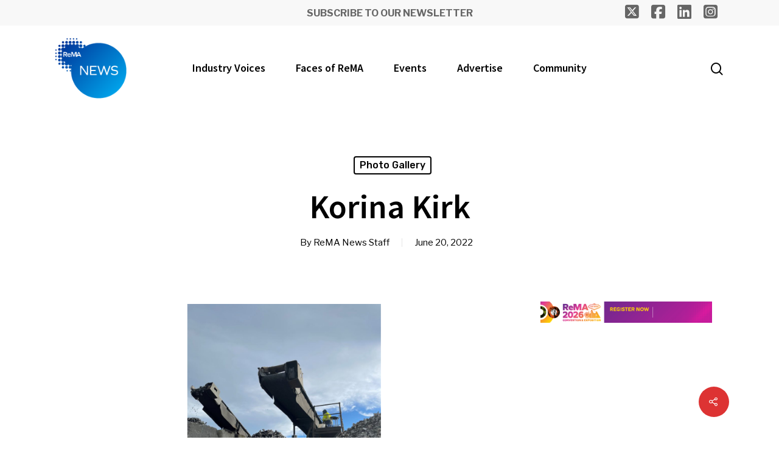

--- FILE ---
content_type: text/html; charset=UTF-8
request_url: https://www.remanews.org/korina-kirk-4/
body_size: 17640
content:
<!DOCTYPE html>

<html lang="en-US" class="no-js">
<head>
	
	<meta charset="UTF-8">
	
	<meta name="viewport" content="width=device-width, initial-scale=1, maximum-scale=1, user-scalable=0" /><title>Korina Kirk &#8211; ReMA News</title>
<meta name='robots' content='max-image-preview:large' />
<link rel='dns-prefetch' href='//fonts.googleapis.com' />
<link rel='dns-prefetch' href='//use.fontawesome.com' />
<link rel="alternate" type="application/rss+xml" title="ReMA News &raquo; Feed" href="https://www.remanews.org/feed/" />
<link rel="alternate" type="application/rss+xml" title="ReMA News &raquo; Comments Feed" href="https://www.remanews.org/comments/feed/" />
<link rel="alternate" title="oEmbed (JSON)" type="application/json+oembed" href="https://www.remanews.org/wp-json/oembed/1.0/embed?url=https%3A%2F%2Fwww.remanews.org%2Fkorina-kirk-4%2F" />
<link rel="alternate" title="oEmbed (XML)" type="text/xml+oembed" href="https://www.remanews.org/wp-json/oembed/1.0/embed?url=https%3A%2F%2Fwww.remanews.org%2Fkorina-kirk-4%2F&#038;format=xml" />
<style id='wp-img-auto-sizes-contain-inline-css' type='text/css'>
img:is([sizes=auto i],[sizes^="auto," i]){contain-intrinsic-size:3000px 1500px}
/*# sourceURL=wp-img-auto-sizes-contain-inline-css */
</style>
<link rel='stylesheet' id='adsanity-default-css-css' href='https://www.remanews.org/wp-content/plugins/adsanity/dist/css/widget-default.css?ver=1.9.3' type='text/css' media='screen' />
<style id='wp-emoji-styles-inline-css' type='text/css'>

	img.wp-smiley, img.emoji {
		display: inline !important;
		border: none !important;
		box-shadow: none !important;
		height: 1em !important;
		width: 1em !important;
		margin: 0 0.07em !important;
		vertical-align: -0.1em !important;
		background: none !important;
		padding: 0 !important;
	}
/*# sourceURL=wp-emoji-styles-inline-css */
</style>
<link rel='stylesheet' id='wp-block-library-css' href='https://www.remanews.org/wp-includes/css/dist/block-library/style.min.css?ver=6.9' type='text/css' media='all' />
<style id='global-styles-inline-css' type='text/css'>
:root{--wp--preset--aspect-ratio--square: 1;--wp--preset--aspect-ratio--4-3: 4/3;--wp--preset--aspect-ratio--3-4: 3/4;--wp--preset--aspect-ratio--3-2: 3/2;--wp--preset--aspect-ratio--2-3: 2/3;--wp--preset--aspect-ratio--16-9: 16/9;--wp--preset--aspect-ratio--9-16: 9/16;--wp--preset--color--black: #000000;--wp--preset--color--cyan-bluish-gray: #abb8c3;--wp--preset--color--white: #ffffff;--wp--preset--color--pale-pink: #f78da7;--wp--preset--color--vivid-red: #cf2e2e;--wp--preset--color--luminous-vivid-orange: #ff6900;--wp--preset--color--luminous-vivid-amber: #fcb900;--wp--preset--color--light-green-cyan: #7bdcb5;--wp--preset--color--vivid-green-cyan: #00d084;--wp--preset--color--pale-cyan-blue: #8ed1fc;--wp--preset--color--vivid-cyan-blue: #0693e3;--wp--preset--color--vivid-purple: #9b51e0;--wp--preset--gradient--vivid-cyan-blue-to-vivid-purple: linear-gradient(135deg,rgb(6,147,227) 0%,rgb(155,81,224) 100%);--wp--preset--gradient--light-green-cyan-to-vivid-green-cyan: linear-gradient(135deg,rgb(122,220,180) 0%,rgb(0,208,130) 100%);--wp--preset--gradient--luminous-vivid-amber-to-luminous-vivid-orange: linear-gradient(135deg,rgb(252,185,0) 0%,rgb(255,105,0) 100%);--wp--preset--gradient--luminous-vivid-orange-to-vivid-red: linear-gradient(135deg,rgb(255,105,0) 0%,rgb(207,46,46) 100%);--wp--preset--gradient--very-light-gray-to-cyan-bluish-gray: linear-gradient(135deg,rgb(238,238,238) 0%,rgb(169,184,195) 100%);--wp--preset--gradient--cool-to-warm-spectrum: linear-gradient(135deg,rgb(74,234,220) 0%,rgb(151,120,209) 20%,rgb(207,42,186) 40%,rgb(238,44,130) 60%,rgb(251,105,98) 80%,rgb(254,248,76) 100%);--wp--preset--gradient--blush-light-purple: linear-gradient(135deg,rgb(255,206,236) 0%,rgb(152,150,240) 100%);--wp--preset--gradient--blush-bordeaux: linear-gradient(135deg,rgb(254,205,165) 0%,rgb(254,45,45) 50%,rgb(107,0,62) 100%);--wp--preset--gradient--luminous-dusk: linear-gradient(135deg,rgb(255,203,112) 0%,rgb(199,81,192) 50%,rgb(65,88,208) 100%);--wp--preset--gradient--pale-ocean: linear-gradient(135deg,rgb(255,245,203) 0%,rgb(182,227,212) 50%,rgb(51,167,181) 100%);--wp--preset--gradient--electric-grass: linear-gradient(135deg,rgb(202,248,128) 0%,rgb(113,206,126) 100%);--wp--preset--gradient--midnight: linear-gradient(135deg,rgb(2,3,129) 0%,rgb(40,116,252) 100%);--wp--preset--font-size--small: 13px;--wp--preset--font-size--medium: 20px;--wp--preset--font-size--large: 36px;--wp--preset--font-size--x-large: 42px;--wp--preset--spacing--20: 0.44rem;--wp--preset--spacing--30: 0.67rem;--wp--preset--spacing--40: 1rem;--wp--preset--spacing--50: 1.5rem;--wp--preset--spacing--60: 2.25rem;--wp--preset--spacing--70: 3.38rem;--wp--preset--spacing--80: 5.06rem;--wp--preset--shadow--natural: 6px 6px 9px rgba(0, 0, 0, 0.2);--wp--preset--shadow--deep: 12px 12px 50px rgba(0, 0, 0, 0.4);--wp--preset--shadow--sharp: 6px 6px 0px rgba(0, 0, 0, 0.2);--wp--preset--shadow--outlined: 6px 6px 0px -3px rgb(255, 255, 255), 6px 6px rgb(0, 0, 0);--wp--preset--shadow--crisp: 6px 6px 0px rgb(0, 0, 0);}:where(.is-layout-flex){gap: 0.5em;}:where(.is-layout-grid){gap: 0.5em;}body .is-layout-flex{display: flex;}.is-layout-flex{flex-wrap: wrap;align-items: center;}.is-layout-flex > :is(*, div){margin: 0;}body .is-layout-grid{display: grid;}.is-layout-grid > :is(*, div){margin: 0;}:where(.wp-block-columns.is-layout-flex){gap: 2em;}:where(.wp-block-columns.is-layout-grid){gap: 2em;}:where(.wp-block-post-template.is-layout-flex){gap: 1.25em;}:where(.wp-block-post-template.is-layout-grid){gap: 1.25em;}.has-black-color{color: var(--wp--preset--color--black) !important;}.has-cyan-bluish-gray-color{color: var(--wp--preset--color--cyan-bluish-gray) !important;}.has-white-color{color: var(--wp--preset--color--white) !important;}.has-pale-pink-color{color: var(--wp--preset--color--pale-pink) !important;}.has-vivid-red-color{color: var(--wp--preset--color--vivid-red) !important;}.has-luminous-vivid-orange-color{color: var(--wp--preset--color--luminous-vivid-orange) !important;}.has-luminous-vivid-amber-color{color: var(--wp--preset--color--luminous-vivid-amber) !important;}.has-light-green-cyan-color{color: var(--wp--preset--color--light-green-cyan) !important;}.has-vivid-green-cyan-color{color: var(--wp--preset--color--vivid-green-cyan) !important;}.has-pale-cyan-blue-color{color: var(--wp--preset--color--pale-cyan-blue) !important;}.has-vivid-cyan-blue-color{color: var(--wp--preset--color--vivid-cyan-blue) !important;}.has-vivid-purple-color{color: var(--wp--preset--color--vivid-purple) !important;}.has-black-background-color{background-color: var(--wp--preset--color--black) !important;}.has-cyan-bluish-gray-background-color{background-color: var(--wp--preset--color--cyan-bluish-gray) !important;}.has-white-background-color{background-color: var(--wp--preset--color--white) !important;}.has-pale-pink-background-color{background-color: var(--wp--preset--color--pale-pink) !important;}.has-vivid-red-background-color{background-color: var(--wp--preset--color--vivid-red) !important;}.has-luminous-vivid-orange-background-color{background-color: var(--wp--preset--color--luminous-vivid-orange) !important;}.has-luminous-vivid-amber-background-color{background-color: var(--wp--preset--color--luminous-vivid-amber) !important;}.has-light-green-cyan-background-color{background-color: var(--wp--preset--color--light-green-cyan) !important;}.has-vivid-green-cyan-background-color{background-color: var(--wp--preset--color--vivid-green-cyan) !important;}.has-pale-cyan-blue-background-color{background-color: var(--wp--preset--color--pale-cyan-blue) !important;}.has-vivid-cyan-blue-background-color{background-color: var(--wp--preset--color--vivid-cyan-blue) !important;}.has-vivid-purple-background-color{background-color: var(--wp--preset--color--vivid-purple) !important;}.has-black-border-color{border-color: var(--wp--preset--color--black) !important;}.has-cyan-bluish-gray-border-color{border-color: var(--wp--preset--color--cyan-bluish-gray) !important;}.has-white-border-color{border-color: var(--wp--preset--color--white) !important;}.has-pale-pink-border-color{border-color: var(--wp--preset--color--pale-pink) !important;}.has-vivid-red-border-color{border-color: var(--wp--preset--color--vivid-red) !important;}.has-luminous-vivid-orange-border-color{border-color: var(--wp--preset--color--luminous-vivid-orange) !important;}.has-luminous-vivid-amber-border-color{border-color: var(--wp--preset--color--luminous-vivid-amber) !important;}.has-light-green-cyan-border-color{border-color: var(--wp--preset--color--light-green-cyan) !important;}.has-vivid-green-cyan-border-color{border-color: var(--wp--preset--color--vivid-green-cyan) !important;}.has-pale-cyan-blue-border-color{border-color: var(--wp--preset--color--pale-cyan-blue) !important;}.has-vivid-cyan-blue-border-color{border-color: var(--wp--preset--color--vivid-cyan-blue) !important;}.has-vivid-purple-border-color{border-color: var(--wp--preset--color--vivid-purple) !important;}.has-vivid-cyan-blue-to-vivid-purple-gradient-background{background: var(--wp--preset--gradient--vivid-cyan-blue-to-vivid-purple) !important;}.has-light-green-cyan-to-vivid-green-cyan-gradient-background{background: var(--wp--preset--gradient--light-green-cyan-to-vivid-green-cyan) !important;}.has-luminous-vivid-amber-to-luminous-vivid-orange-gradient-background{background: var(--wp--preset--gradient--luminous-vivid-amber-to-luminous-vivid-orange) !important;}.has-luminous-vivid-orange-to-vivid-red-gradient-background{background: var(--wp--preset--gradient--luminous-vivid-orange-to-vivid-red) !important;}.has-very-light-gray-to-cyan-bluish-gray-gradient-background{background: var(--wp--preset--gradient--very-light-gray-to-cyan-bluish-gray) !important;}.has-cool-to-warm-spectrum-gradient-background{background: var(--wp--preset--gradient--cool-to-warm-spectrum) !important;}.has-blush-light-purple-gradient-background{background: var(--wp--preset--gradient--blush-light-purple) !important;}.has-blush-bordeaux-gradient-background{background: var(--wp--preset--gradient--blush-bordeaux) !important;}.has-luminous-dusk-gradient-background{background: var(--wp--preset--gradient--luminous-dusk) !important;}.has-pale-ocean-gradient-background{background: var(--wp--preset--gradient--pale-ocean) !important;}.has-electric-grass-gradient-background{background: var(--wp--preset--gradient--electric-grass) !important;}.has-midnight-gradient-background{background: var(--wp--preset--gradient--midnight) !important;}.has-small-font-size{font-size: var(--wp--preset--font-size--small) !important;}.has-medium-font-size{font-size: var(--wp--preset--font-size--medium) !important;}.has-large-font-size{font-size: var(--wp--preset--font-size--large) !important;}.has-x-large-font-size{font-size: var(--wp--preset--font-size--x-large) !important;}
/*# sourceURL=global-styles-inline-css */
</style>

<style id='classic-theme-styles-inline-css' type='text/css'>
/*! This file is auto-generated */
.wp-block-button__link{color:#fff;background-color:#32373c;border-radius:9999px;box-shadow:none;text-decoration:none;padding:calc(.667em + 2px) calc(1.333em + 2px);font-size:1.125em}.wp-block-file__button{background:#32373c;color:#fff;text-decoration:none}
/*# sourceURL=/wp-includes/css/classic-themes.min.css */
</style>
<style id='font-awesome-svg-styles-default-inline-css' type='text/css'>
.svg-inline--fa {
  display: inline-block;
  height: 1em;
  overflow: visible;
  vertical-align: -.125em;
}
/*# sourceURL=font-awesome-svg-styles-default-inline-css */
</style>
<link rel='stylesheet' id='font-awesome-svg-styles-css' href='https://www.remanews.org/wp-content/uploads/font-awesome/v6.5.2/css/svg-with-js.css' type='text/css' media='all' />
<style id='font-awesome-svg-styles-inline-css' type='text/css'>
   .wp-block-font-awesome-icon svg::before,
   .wp-rich-text-font-awesome-icon svg::before {content: unset;}
/*# sourceURL=font-awesome-svg-styles-inline-css */
</style>
<link rel='stylesheet' id='adsanity-cas-css' href='https://www.remanews.org/cas-custom-sizes/?ver=1.5.1' type='text/css' media='all' />
<link rel='stylesheet' id='salient-social-css' href='https://www.remanews.org/wp-content/plugins/salient-social/css/style.css?ver=1.1' type='text/css' media='all' />
<style id='salient-social-inline-css' type='text/css'>

  .sharing-default-minimal .nectar-love.loved,
  body .nectar-social[data-color-override="override"].fixed > a:before, 
  body .nectar-social[data-color-override="override"].fixed .nectar-social-inner a,
  .sharing-default-minimal .nectar-social[data-color-override="override"] .nectar-social-inner a:hover {
    background-color: #dd3333;
  }
  .nectar-social.hover .nectar-love.loved,
  .nectar-social.hover > .nectar-love-button a:hover,
  .nectar-social[data-color-override="override"].hover > div a:hover,
  #single-below-header .nectar-social[data-color-override="override"].hover > div a:hover,
  .nectar-social[data-color-override="override"].hover .share-btn:hover,
  .sharing-default-minimal .nectar-social[data-color-override="override"] .nectar-social-inner a {
    border-color: #dd3333;
  }
  #single-below-header .nectar-social.hover .nectar-love.loved i,
  #single-below-header .nectar-social.hover[data-color-override="override"] a:hover,
  #single-below-header .nectar-social.hover[data-color-override="override"] a:hover i,
  #single-below-header .nectar-social.hover .nectar-love-button a:hover i,
  .nectar-love:hover i,
  .hover .nectar-love:hover .total_loves,
  .nectar-love.loved i,
  .nectar-social.hover .nectar-love.loved .total_loves,
  .nectar-social.hover .share-btn:hover, 
  .nectar-social[data-color-override="override"].hover .nectar-social-inner a:hover,
  .nectar-social[data-color-override="override"].hover > div:hover span,
  .sharing-default-minimal .nectar-social[data-color-override="override"] .nectar-social-inner a:not(:hover) i,
  .sharing-default-minimal .nectar-social[data-color-override="override"] .nectar-social-inner a:not(:hover) {
    color: #dd3333;
  }
/*# sourceURL=salient-social-inline-css */
</style>
<link rel='stylesheet' id='lity-css-css' href='https://www.remanews.org/wp-content/themes/salient-child/lity/lity.css?ver=6.9' type='text/css' media='all' />
<link rel='stylesheet' id='font-awesome-css' href='https://www.remanews.org/wp-content/themes/salient/css/font-awesome.min.css?ver=4.6.4' type='text/css' media='all' />
<link rel='stylesheet' id='salient-grid-system-css' href='https://www.remanews.org/wp-content/themes/salient/css/grid-system.css?ver=12.1.0' type='text/css' media='all' />
<link rel='stylesheet' id='main-styles-css' href='https://www.remanews.org/wp-content/themes/salient/css/style.css?ver=12.1.0' type='text/css' media='all' />
<style id='main-styles-inline-css' type='text/css'>
html:not(.page-trans-loaded) { background-color: #ffffff; }
/*# sourceURL=main-styles-inline-css */
</style>
<link rel='stylesheet' id='nectar-header-secondary-nav-css' href='https://www.remanews.org/wp-content/themes/salient/css/header/header-secondary-nav.css?ver=12.1.0' type='text/css' media='all' />
<link rel='stylesheet' id='nectar-single-styles-css' href='https://www.remanews.org/wp-content/themes/salient/css/single.css?ver=12.1.0' type='text/css' media='all' />
<link rel='stylesheet' id='nectar-element-recent-posts-css' href='https://www.remanews.org/wp-content/themes/salient/css/elements/element-recent-posts.css?ver=12.1.0' type='text/css' media='all' />
<link rel='stylesheet' id='magnific-css' href='https://www.remanews.org/wp-content/themes/salient/css/plugins/magnific.css?ver=8.6.0' type='text/css' media='all' />
<link rel='stylesheet' id='nectar_default_font_open_sans-css' href='https://fonts.googleapis.com/css?family=Open+Sans%3A300%2C400%2C600%2C700&#038;subset=latin%2Clatin-ext' type='text/css' media='all' />
<link rel='stylesheet' id='responsive-css' href='https://www.remanews.org/wp-content/themes/salient/css/responsive.css?ver=12.1.0' type='text/css' media='all' />
<link rel='stylesheet' id='salient-child-style-css' href='https://www.remanews.org/wp-content/themes/salient-child/style.css?ver=12.1.0' type='text/css' media='all' />
<link rel='stylesheet' id='skin-material-css' href='https://www.remanews.org/wp-content/themes/salient/css/skin-material.css?ver=12.1.0' type='text/css' media='all' />
<link rel='stylesheet' id='font-awesome-official-css' href='https://use.fontawesome.com/releases/v6.5.2/css/all.css' type='text/css' media='all' integrity="sha384-PPIZEGYM1v8zp5Py7UjFb79S58UeqCL9pYVnVPURKEqvioPROaVAJKKLzvH2rDnI" crossorigin="anonymous" />
<link rel='stylesheet' id='nectar-widget-posts-css' href='https://www.remanews.org/wp-content/themes/salient/css/elements/widget-nectar-posts.css?ver=12.1.0' type='text/css' media='all' />
<link rel='stylesheet' id='dynamic-css-css' href='https://www.remanews.org/wp-content/themes/salient/css/salient-dynamic-styles.css?ver=89581' type='text/css' media='all' />
<style id='dynamic-css-inline-css' type='text/css'>
#page-header-bg h1,#page-header-bg .subheader,.nectar-box-roll .overlaid-content h1,.nectar-box-roll .overlaid-content .subheader,#page-header-bg #portfolio-nav a i,body .section-title #portfolio-nav a:hover i,.page-header-no-bg h1,.page-header-no-bg span,#page-header-bg #portfolio-nav a i,#page-header-bg span,#page-header-bg #single-below-header a:hover,#page-header-bg #single-below-header a:focus,#page-header-bg.fullscreen-header .author-section a{color:#ffffff!important;}body #page-header-bg .pinterest-share i,body #page-header-bg .facebook-share i,body #page-header-bg .linkedin-share i,body #page-header-bg .twitter-share i,body #page-header-bg .google-plus-share i,body #page-header-bg .icon-salient-heart,body #page-header-bg .icon-salient-heart-2{color:#ffffff;}#page-header-bg[data-post-hs="default_minimal"] .inner-wrap > a:not(:hover){color:#ffffff;border-color:rgba(255,255,255,0.4);}.single #page-header-bg #single-below-header > span{border-color:rgba(255,255,255,0.4);}body .section-title #portfolio-nav a:hover i{opacity:0.75;}.single #page-header-bg .blog-title #single-meta .nectar-social.hover > div a,.single #page-header-bg .blog-title #single-meta > div a,.single #page-header-bg .blog-title #single-meta ul .n-shortcode a,#page-header-bg .blog-title #single-meta .nectar-social.hover .share-btn{border-color:rgba(255,255,255,0.4);}.single #page-header-bg .blog-title #single-meta .nectar-social.hover > div a:hover,#page-header-bg .blog-title #single-meta .nectar-social.hover .share-btn:hover,.single #page-header-bg .blog-title #single-meta div > a:hover,.single #page-header-bg .blog-title #single-meta ul .n-shortcode a:hover,.single #page-header-bg .blog-title #single-meta ul li:not(.meta-share-count):hover > a{border-color:rgba(255,255,255,1);}.single #page-header-bg #single-meta div span,.single #page-header-bg #single-meta > div a,.single #page-header-bg #single-meta > div i{color:#ffffff!important;}.single #page-header-bg #single-meta ul .meta-share-count .nectar-social a i{color:rgba(255,255,255,0.7)!important;}.single #page-header-bg #single-meta ul .meta-share-count .nectar-social a:hover i{color:rgba(255,255,255,1)!important;}@media only screen and (min-width:1000px){body #ajax-content-wrap.no-scroll{min-height:calc(100vh - 182px);height:calc(100vh - 182px)!important;}}@media only screen and (min-width:1000px){#page-header-wrap.fullscreen-header,#page-header-wrap.fullscreen-header #page-header-bg,html:not(.nectar-box-roll-loaded) .nectar-box-roll > #page-header-bg.fullscreen-header,.nectar_fullscreen_zoom_recent_projects,#nectar_fullscreen_rows:not(.afterLoaded) > div{height:calc(100vh - 181px);}.wpb_row.vc_row-o-full-height.top-level,.wpb_row.vc_row-o-full-height.top-level > .col.span_12{min-height:calc(100vh - 181px);}html:not(.nectar-box-roll-loaded) .nectar-box-roll > #page-header-bg.fullscreen-header{top:182px;}.nectar-slider-wrap[data-fullscreen="true"]:not(.loaded),.nectar-slider-wrap[data-fullscreen="true"]:not(.loaded) .swiper-container{height:calc(100vh - 180px)!important;}.admin-bar .nectar-slider-wrap[data-fullscreen="true"]:not(.loaded),.admin-bar .nectar-slider-wrap[data-fullscreen="true"]:not(.loaded) .swiper-container{height:calc(100vh - 180px - 32px)!important;}}#nectar_fullscreen_rows{background-color:;}
/* GENERAL */
.field__nectar_header_bg {
    display: flex !important;
}

p > a {
    color: #06599b !important;
    text-decoration: underline !important;
}

/* Change background color of header for news stories with background contain*/
.single-post #page-header-bg[data-post-hs="default_minimal"] {
    /*background-color: #06599b !important;*/
    background-color: #1c2e5a !important;
}

/* Hide Comment Count */
body .meta-comment-count {
    display: none !important;
}

/* Social media icons shift to make room for search */
.nectar-social {
    margin-right: 3rem !important;
}

/* PUSHENGAGE */
#pe_confirm {
    left: 50% !important;
    right: 0 !important;
    transform: translate(-50%, 0%) !important;
    width: 85% !important;
}

@media screen and (min-width: 1000px) {
    #pe_confirm {
        top: 0 !important;
        left: 20% !important;
        right: unset !important;
        width: 435px !important;
    }
}

.pe-bottom-right {
    margin-bottom: 3rem !important;
}

/* NAVBAR */
/*#page-header-wrap {*/
/*    display: none;*/
/*}*/

/* SIDEBAR WIDGET */
#custom_html-6 {
    margin-bottom: 1rem !important;
}

/* FOOTER */
/* download isri section*/
#custom_html-15 {
    margin-bottom: 0.5rem !important;
}

/* BLOG POSTS */
.related-post-wrap {
    display: none !important;
}


/* CLASSIFIED ADS */
.awpcp-classifieds-search-bar--query-field {
    margin-bottom: 1rem !important;
    width: 100% !important;
}

/* Photo gallery tweaks */
body.page-id-8410 .category-photo-gallery .grav-wrap, 
body.page-id-8410 .category-photo-gallery .post-header {
    display: none !important;
}

.masonry.classic_enhanced .masonry-blog-item .entire-meta-link, .post-area.featured_img_left .entire-meta-link, .masonry.material .masonry-blog-item .entire-meta-link, .blog-recent[data-style*="classic_enhanced"] .entire-meta-link, .blog-recent[data-style="material"] .entire-meta-link {
    z-index: 120 !important;
}
/*# sourceURL=dynamic-css-inline-css */
</style>
<link rel='stylesheet' id='redux-google-fonts-salient_redux-css' href='https://fonts.googleapis.com/css?family=Source+Sans+Pro%3A600%2C700%2C400italic%7CLibre+Franklin%3A500%2C700%2C400%7CRubik%3A500%2C400%7CNunito%3A400%7CMontserrat%3A500&#038;subset=latin&#038;ver=1725466949' type='text/css' media='all' />
<link rel='stylesheet' id='awpcp-font-awesome-css' href='https://www.remanews.org/wp-content/plugins/another-wordpress-classifieds-plugin/resources/vendors/fontawesome/css/all.min.css?ver=5.2.0' type='text/css' media='all' />
<link rel='stylesheet' id='awpcp-frontend-style-css' href='https://www.remanews.org/wp-content/plugins/another-wordpress-classifieds-plugin/resources/css/awpcpstyle.css?ver=4.4.3' type='text/css' media='all' />
<link rel='stylesheet' id='font-awesome-official-v4shim-css' href='https://use.fontawesome.com/releases/v6.5.2/css/v4-shims.css' type='text/css' media='all' integrity="sha384-XyvK/kKwgVW+fuRkusfLgfhAMuaxLPSOY8W7wj8tUkf0Nr2WGHniPmpdu+cmPS5n" crossorigin="anonymous" />
<script type="text/javascript" src="https://www.remanews.org/wp-includes/js/jquery/jquery.min.js?ver=3.7.1" id="jquery-core-js"></script>
<script type="text/javascript" src="https://www.remanews.org/wp-includes/js/jquery/jquery-migrate.min.js?ver=3.4.1" id="jquery-migrate-js"></script>
<script type="text/javascript" src="https://www.remanews.org/wp-content/themes/salient-child/lity/lity.js?ver=6.9" id="lity-js-js"></script>
<link rel="https://api.w.org/" href="https://www.remanews.org/wp-json/" /><link rel="alternate" title="JSON" type="application/json" href="https://www.remanews.org/wp-json/wp/v2/posts/12934" /><link rel="EditURI" type="application/rsd+xml" title="RSD" href="https://www.remanews.org/xmlrpc.php?rsd" />
<meta name="generator" content="WordPress 6.9" />
<link rel='shortlink' href='https://www.remanews.org/?p=12934' />
<!-- Google tag (gtag.js) -->
<script async src="https://www.googletagmanager.com/gtag/js?id=G-KTQS71B5LC"></script>
<script>
  window.dataLayer = window.dataLayer || [];
  function gtag(){dataLayer.push(arguments);}
  gtag('js', new Date());

  gtag('config', 'G-KTQS71B5LC');
</script>


<script>
//-------------------------------------------------------
var z_account = "413DC60C-510B-4E55-98D0-4209C09347AE";
var z_collector = "ISRI.informz.net";
var z_cookieDomain = ".remanews.org";
//-------------------------------------------------------
(function (e, o, n, r, t, a, s) { e[t] || (e.GlobalSnowplowNamespace = e.GlobalSnowplowNamespace || [], e.GlobalSnowplowNamespace.push(t), e[t] = function () { (e[t].q = e[t].q || []).push(arguments) }, e[t].q = e[t].q || [], a = o.createElement(n), s = o.getElementsByTagName(n)[0], a.async = 1, a.src = r, s.parentNode.insertBefore(a, s)) }(window, document, "script", "https://cdn.informz.net/web_trk/sp.js", "informz_trk")), informz_trk("newTracker", "infz", z_collector + "/web_trk/collector/", { appId: z_account, cookieDomain: z_cookieDomain }), informz_trk("setUserIdFromLocation", "_zs"), informz_trk("enableActivityTracking", 30, 15); informz_trk("trackPageView", null);
</script>


<script>
informz_trk('trackStructEvent',
'Download Whitepaper',        // Category (Required, use only: Letters, Numbers & Spaces )
'Benefits_of_membership', // Item (Required, use only: Letters, Numbers & Spaces)
'Used top link'               // Value (Optional)
);
</script>
<style>

.gBisriPostDateRow{
 font-weight: bold;
 color: #217db5;
}
</style>
<script type="text/javascript"> var root = document.getElementsByTagName( "html" )[0]; root.setAttribute( "class", "js" ); </script><script>
jQuery(document).ready(function( $ ) {
   $("#header-secondary-outer a").attr('target', '_blank');

  //let voicesHeader = $('.voices-of-industry').parent().parent().parent().parent().parent().parent();
  // voicesHeader.css("display", "none");

  // If category is __ -> update css background size (only for news articles--will not apply to faces or voices)
  let advocacy = $('.advocacy').length > 0;
  let commoditiesMarkets = $('.commodities-markets').length > 0;
  let featuredPartner = $('.featured-partner').length > 0;
  let businessOperationsSafety = $('.business-operations-safety').length > 0;
  let topNewsStories = $('.top-news-stories').length > 0;
  let regulatoryCompliance = $('.regulatory-compliance').length > 0;
  let generalIndustry = $('.general-industry').length > 0;
  let internationalTradePolicy = $('.international-trade-policy').length > 0;
  let mergersAcquisitions = $('.mergers-acquisitions').length > 0;
  let peopleNews = $('.people-news').length > 0;
  let companyAnnouncements = $('.company-announcements').length > 0;
  let photoGallery = $('.photo-gallery').length > 0;

  if (advocacy || commoditiesMarkets || featuredPartner || businessOperationsSafety || topNewsStories || regulatoryCompliance || generalIndustry || internationalTradePolicy || mergersAcquisitions) {
    $('.page-header-bg-image').css('background-size', 'contain');
    $('.entry-title').css('max-width', '750px');
  }

  if(peopleNews && window.location.pathname !== '/people-news/') {
    $('#page-header-wrap').css('display', 'none');
  }
  
  if(window.location.pathname === '/photo-gallery/') {
    console.log('init');
    $('.entire-meta-link').click(function(e) { 
        //$(this).attr('data-lity-target', $(this).parent().find('.wp-post-image').attr('src'));
        //$(this).attr('data-lity','');
e.preventDefault();
var pswpElement = document.querySelectorAll('.pswp')[0];

// build items array
var cells = $(this).parent().find('.cell');
var items = [];
cells.each(function() {
  items.push({
     src: $(this).find('img').attr('src'),
     w: $(this).find('img').attr('width'),
     h: $(this).find('img').attr('height'),
  })
});
console.log(items);
console.log(cells.index('.is-selected'));

// define options (if needed)
var options = {
    // optionName: 'option value'
    // for example:
    index: 0 // cells.index('.is-selected') // start at first slide
};

// Initializes and opens PhotoSwipe
var gallery = new PhotoSwipe( pswpElement, PhotoSwipeUI_Default, items, options);
gallery.init();
    });
   }
});
</script>

<script>
jQuery(document).ready(function($){
  // $('.theClassThatsThereNow').addClass('newClassWithYourStyles').removeClass('theClassThatsTherenow');
  // Update class name for Nectar social media icons to move from left side to right side
  $('.left-side').addClass('right-side').removeClass('left-side');
})
</script>

<!-- Global site tag (gtag.js) - Google Analytics -->
<script async src="https://www.googletagmanager.com/gtag/js?id=UA-79944751-1"></script>
<script>
window.dataLayer = window.dataLayer || [];
function gtag(){dataLayer.push(arguments);}
gtag('js', new Date());

gtag('config', 'UA-79944751-1');
</script>

<script>
!function(f,e,a,t,h,r){if(!f[h]){r=f[h]=function(){r.invoke?
r.invoke.apply(r,arguments):r.queue.push(arguments)},
r.queue=[],r.loaded=1*new Date,r.version="1.0.0",
f.FeathrBoomerang=r;var g=e.createElement(a),
h=e.getElementsByTagName("head")[0]||e.getElementsByTagName("script")[0].parentNode;
g.async=!0,g.src=t,h.appendChild(g)}
}(window,document,"script","https://cdn.feathr.co/js/boomerang.min.js","feathr");

feathr("fly", "5f9c7ef4e02ee2d4c4543690");
feathr("sprinkle", "page_view");
</script>
<script type="text/javascript" src="https://tracking.magnetmail.net/MagnetLeads.js"> </script><script type="text/javascript"> com.realmagnet.MagnetLeads.init('6uA2r4FDkmjajOj95IVrw'); com.realmagnet.MagnetLeads.visitPage(); </script><meta name="generator" content="Powered by WPBakery Page Builder - drag and drop page builder for WordPress."/>
<link rel="canonical" href="https://www.remanews.org/korina-kirk-4/" />
<link rel="icon" href="https://www.remanews.org/wp-content/uploads/2024/07/rema-news-site-favicon-80x80.png" sizes="32x32" />
<link rel="icon" href="https://www.remanews.org/wp-content/uploads/2024/07/rema-news-site-favicon.png" sizes="192x192" />
<link rel="apple-touch-icon" href="https://www.remanews.org/wp-content/uploads/2024/07/rema-news-site-favicon.png" />
<meta name="msapplication-TileImage" content="https://www.remanews.org/wp-content/uploads/2024/07/rema-news-site-favicon.png" />
		<style type="text/css" id="wp-custom-css">
			#page-header-wrap {
display: block !important;
}

#header-secondary-outer #social {
float: right;
padding: 12px 0px 0px 0px;
}

#top nav > ul > li > a{
text-transform: none;
font-size: 18px;
line-height: 18px;
}

#footer-outer #copyright li a, #header-secondary-outer #social li a{
  display: block;
  line-height: 26px;
  height: 26px;
  position: relative;
  transition: all 0.2s linear;
  -webkit-transition: all 0.2s linear;
  background-position: center top;
}
,
body.material #header-secondary-outer #social li a{}


body.material #header-outer #social-in-menu i,
body #footer-outer i, body #header-secondary-outer #social i,
#header-secondary-outer #social li a i,
body.material #header-secondary-outer #social li a i{
font-size: 26px;
height: 26px;
}

.fa-twitter::before,
#header-outer #social-in-menu .fa-twitter::after{
  content: "\e61a";
}

.fa.fa-facebook::before,
#header-outer #social-in-menu .fa-facebook::after{
  content: "\f082";
}

.fa.fa-linkedin::before,
#header-outer #social-in-menu .fa-linkedin::after{
  content: "\f08c";
}

.fa-instagram::before,
#header-outer #social-in-menu .fa-instagram::after{
  content: "\e055";
}




		</style>
		<noscript><style> .wpb_animate_when_almost_visible { opacity: 1; }</style></noscript>	
<link rel='stylesheet' id='nectar-flickity-css' href='https://www.remanews.org/wp-content/themes/salient/css/plugins/flickity.css?ver=12.1.0' type='text/css' media='all' />
</head>


<body data-rsssl=1 class="wp-singular post-template-default single single-post postid-12934 single-format-gallery wp-theme-salient wp-child-theme-salient-child material wpb-js-composer js-comp-ver-6.2.0 vc_responsive" data-footer-reveal="false" data-footer-reveal-shadow="none" data-header-format="centered-menu" data-body-border="off" data-boxed-style="" data-header-breakpoint="1000" data-dropdown-style="minimal" data-cae="easeOutQuart" data-cad="700" data-megamenu-width="full-width" data-aie="zoom-out" data-ls="magnific" data-apte="standard" data-hhun="0" data-fancy-form-rcs="default" data-form-style="minimal" data-form-submit="regular" data-is="minimal" data-button-style="slightly_rounded_shadow" data-user-account-button="false" data-flex-cols="true" data-col-gap="default" data-header-inherit-rc="false" data-header-search="true" data-animated-anchors="true" data-ajax-transitions="true" data-full-width-header="false" data-slide-out-widget-area="true" data-slide-out-widget-area-style="slide-out-from-right" data-user-set-ocm="off" data-loading-animation="none" data-bg-header="false" data-responsive="1" data-ext-responsive="true" data-header-resize="1" data-header-color="custom" data-transparent-header="false" data-cart="false" data-remove-m-parallax="" data-remove-m-video-bgs="" data-m-animate="0" data-force-header-trans-color="light" data-smooth-scrolling="0" data-permanent-transparent="false" >
	
	<script type="text/javascript"> if(navigator.userAgent.match(/(Android|iPod|iPhone|iPad|BlackBerry|IEMobile|Opera Mini)/)) { document.body.className += " using-mobile-browser "; } </script><div class="ocm-effect-wrap"><div class="ocm-effect-wrap-inner"><div id="ajax-loading-screen" data-disable-mobile="1" data-disable-fade-on-click="0" data-effect="standard" data-method="standard"><div class="loading-icon none"><div class="material-icon">
									 <div class="spinner">
										 <div class="right-side"><div class="bar"></div></div>
										 <div class="left-side"><div class="bar"></div></div>
									 </div>
									 <div class="spinner color-2">
										 <div class="right-side"><div class="bar"></div></div>
										 <div class="left-side"><div class="bar"></div></div>
									 </div>
								 </div></div></div>	
	<div id="header-space"  data-header-mobile-fixed='1'></div> 
	
		
	<div id="header-outer" data-has-menu="true" data-has-buttons="yes" data-header-button_style="default" data-using-pr-menu="false" data-mobile-fixed="1" data-ptnm="false" data-lhe="animated_underline" data-user-set-bg="#ffffff" data-format="centered-menu" data-permanent-transparent="false" data-megamenu-rt="1" data-remove-fixed="0" data-header-resize="1" data-cart="false" data-transparency-option="0" data-box-shadow="none" data-shrink-num="6" data-using-secondary="1" data-using-logo="1" data-logo-height="100" data-m-logo-height="80" data-padding="20" data-full-width="false" data-condense="false" >
		
			
	<div id="header-secondary-outer" class="centered-menu" data-mobile="default" data-remove-fixed="0" data-lhe="animated_underline" data-secondary-text="true" data-full-width="false" data-mobile-fixed="1" data-permanent-transparent="false" >
		<div class="container">
			<nav>
				<ul id="social"><li><a target="_blank" href="https://twitter.com/WeAreReMA"><i class="fa fa-twitter"></i> </a></li><li><a target="_blank" href="https://www.facebook.com/recycledmaterialsassoc/"><i class="fa fa-facebook"></i> </a></li><li><a target="_blank" href="https://www.linkedin.com/company/institute-of-scrap-recycling-industries-inc-isri-/"><i class="fa fa-linkedin"></i> </a></li><li><a target="_blank" href="https://www.instagram.com/we_are_rema?igsh=MTNhbHVseTVtdGE3NQ%3D%3D&#038;utm_source=qr"><i class="fa fa-instagram"></i> </a></li></ul><div class="nectar-center-text"><a href="https://isri.informz.net/ISRI/pages/CommPref"><strong>Subscribe to our Newsletter</strong></a></div>				
			</nav>
		</div>
	</div>
	

<div id="search-outer" class="nectar">
	<div id="search">
		<div class="container">
			 <div id="search-box">
				 <div class="inner-wrap">
					 <div class="col span_12">
						  <form role="search" action="https://www.remanews.org/" method="GET">
														 <input type="text" name="s"  value="" placeholder="Search" /> 
							 								
						<span>Hit enter to search or ESC to close</span>						</form>
					</div><!--/span_12-->
				</div><!--/inner-wrap-->
			 </div><!--/search-box-->
			 <div id="close"><a href="#">
				<span class="close-wrap"> <span class="close-line close-line1"></span> <span class="close-line close-line2"></span> </span>				 </a></div>
		 </div><!--/container-->
	</div><!--/search-->
</div><!--/search-outer-->

<header id="top">
	<div class="container">
		<div class="row">
			<div class="col span_3">
				<a id="logo" href="https://www.remanews.org" data-supplied-ml-starting-dark="false" data-supplied-ml-starting="false" data-supplied-ml="true" >
					<img class="stnd  dark-version" alt="ReMA News" src="https://www.remanews.org/wp-content/uploads/2024/04/mount-backAsset-2ReMA-News.png"  /><img class="mobile-only-logo" alt="ReMA News" src="https://www.remanews.org/wp-content/uploads/2024/04/mount-backAsset-2ReMA-News.png" /> 
				</a>
				
							</div><!--/span_3-->
			
			<div class="col span_9 col_last">
									<a class="mobile-search" href="#searchbox"><span class="nectar-icon icon-salient-search" aria-hidden="true"></span></a>
										<div class="slide-out-widget-area-toggle mobile-icon slide-out-from-right" data-custom-color="false" data-icon-animation="simple-transform">
						<div> <a href="#sidewidgetarea" aria-label="Navigation Menu" aria-expanded="false" class="closed">
							<span aria-hidden="true"> <i class="lines-button x2"> <i class="lines"></i> </i> </span>
						</a></div> 
					</div>
								
									
					<nav>
						
						<ul class="sf-menu">	
							<li id="menu-item-6329" class="menu-item menu-item-type-post_type menu-item-object-page menu-item-6329"><a href="https://www.remanews.org/industry-voices/">Industry Voices</a></li>
<li id="menu-item-6043" class="menu-item menu-item-type-post_type menu-item-object-page menu-item-6043"><a href="https://www.remanews.org/faces-of-rema/">Faces of ReMA</a></li>
<li id="menu-item-6453" class="menu-item menu-item-type-custom menu-item-object-custom menu-item-has-children menu-item-6453"><a href="https://www.remanews.org/events/">Events</a>
<ul class="sub-menu">
	<li id="menu-item-6710" class="menu-item menu-item-type-post_type menu-item-object-page menu-item-6710"><a href="https://www.remanews.org/submit-an-event/">Submit an Event</a></li>
</ul>
</li>
<li id="menu-item-7785" class="menu-item menu-item-type-custom menu-item-object-custom menu-item-7785"><a href="https://sponsor.isri2.org/">Advertise</a></li>
<li id="menu-item-9191" class="menu-item menu-item-type-post_type menu-item-object-page menu-item-has-children menu-item-9191"><a href="https://www.remanews.org/community-news/">Community</a>
<ul class="sub-menu">
	<li id="menu-item-9205" class="menu-item menu-item-type-post_type menu-item-object-page menu-item-9205"><a href="https://www.remanews.org/company-announcements/">Company Announcements</a></li>
	<li id="menu-item-9199" class="menu-item menu-item-type-post_type menu-item-object-page menu-item-9199"><a href="https://www.remanews.org/people-news/">People News</a></li>
	<li id="menu-item-9198" class="menu-item menu-item-type-post_type menu-item-object-page menu-item-9198"><a href="https://www.remanews.org/photo-gallery/">Photo Gallery</a></li>
	<li id="menu-item-9887" class="menu-item menu-item-type-post_type menu-item-object-page menu-item-9887"><a href="https://www.remanews.org/community-news/isris-monthly-photo-contest/">ReMA’s Monthly Photo Contest</a></li>
</ul>
</li>
						</ul>
						

													<ul class="buttons sf-menu" data-user-set-ocm="off">
								
								<li id="search-btn"><div><a href="#searchbox"><span class="icon-salient-search" aria-hidden="true"></span></a></div> </li>								
							</ul>
												
					</nav>
					
					<div class="logo-spacing" data-using-image="true"><img class="hidden-logo" alt="ReMA News" src="https://www.remanews.org/wp-content/uploads/2024/04/mount-backAsset-2ReMA-News.png" /></div>					
				</div><!--/span_9-->
				
								
			</div><!--/row-->
					</div><!--/container-->
	</header>
		
	</div>
	
		
	<div id="ajax-content-wrap">
		
		

<div class="container-wrap" data-midnight="dark" data-remove-post-date="0" data-remove-post-author="0" data-remove-post-comment-number="0">
	<div class="container main-content">
		
		
	  <div class="row heading-title hentry" data-header-style="default_minimal">
		<div class="col span_12 section-title blog-title">
				 
		  <span class="meta-category">

					<a class="photo-gallery" href="https://www.remanews.org/category/photo-gallery/" alt="View all posts in Photo Gallery">Photo Gallery</a>			  </span> 

		  		  <h1 class="entry-title">Korina Kirk</h1>
		   
						<div id="single-below-header" data-hide-on-mobile="false">
				<span class="meta-author vcard author"><span class="fn">By <a href="https://www.remanews.org/author/scrap_news_staff/" title="Posts by ReMA News Staff" rel="author">ReMA News Staff</a></span></span><span class="meta-date date published">June 20, 2022</span><span class="meta-date date updated rich-snippet-hidden">June 21st, 2022</span><span class="meta-comment-count"><a href="https://www.remanews.org/korina-kirk-4/#respond">No Comments</a></span>			</div><!--/single-below-header-->
				</div><!--/section-title-->
	  </div><!--/row-->
	
				
		<div class="row">
			
						
			<div class="post-area col  span_9">
			
			
<article id="post-12934" class="post-12934 post type-post status-publish format-gallery category-photo-gallery post_format-post-format-gallery">
  
  <div class="inner-wrap">

		<div class="post-content" data-hide-featured-media="0">
      
        <div class="top-featured-media full-width-content wpb_row vc_row-fluid standard_section"><div class="nectar-flickity  not-initialized" data-controls="material_pagination"><div class="flickity-viewport"> <div class="flickity-slider"><div class="cell"><img width="768" height="1024" src="https://www.remanews.org/wp-content/uploads/2022/06/The-Lone-Picker-768x1024.jpg" class="attachment-full wp-post-image" alt="" decoding="async" fetchpriority="high" srcset="https://www.remanews.org/wp-content/uploads/2022/06/The-Lone-Picker-768x1024.jpg 768w, https://www.remanews.org/wp-content/uploads/2022/06/The-Lone-Picker-225x300.jpg 225w, https://www.remanews.org/wp-content/uploads/2022/06/The-Lone-Picker-1152x1536.jpg 1152w, https://www.remanews.org/wp-content/uploads/2022/06/The-Lone-Picker-1536x2048.jpg 1536w, https://www.remanews.org/wp-content/uploads/2022/06/The-Lone-Picker-360x480.jpg 360w, https://www.remanews.org/wp-content/uploads/2022/06/The-Lone-Picker-scaled.jpg 1920w" sizes="(max-width: 768px) 100vw, 768px" /></div></div></div></div></div><div class="content-inner" data-has-gallery>
		<style type="text/css">
			#gallery-1 {
				margin: auto;
			}
			#gallery-1 .gallery-item {
				float: left;
				margin-top: 10px;
				text-align: center;
				width: 33%;
			}
			#gallery-1 img {
				border: 2px solid #cfcfcf;
			}
			#gallery-1 .gallery-caption {
				margin-left: 0;
			}
			/* see gallery_shortcode() in wp-includes/media.php */
		</style>
		<div id='gallery-1' class='gallery galleryid-12934 gallery-columns-3 gallery-size-thumbnail'><dl class='gallery-item'>
			<dt class='gallery-icon portrait'>
				<a href='https://www.remanews.org/korina-kirk-4/the-lone-picker/'><img decoding="async" width="150" height="150" src="https://www.remanews.org/wp-content/uploads/2022/06/The-Lone-Picker-150x150.jpg" class="attachment-thumbnail size-thumbnail" alt="" srcset="https://www.remanews.org/wp-content/uploads/2022/06/The-Lone-Picker-150x150.jpg 150w, https://www.remanews.org/wp-content/uploads/2022/06/The-Lone-Picker-100x100.jpg 100w, https://www.remanews.org/wp-content/uploads/2022/06/The-Lone-Picker-140x140.jpg 140w, https://www.remanews.org/wp-content/uploads/2022/06/The-Lone-Picker-500x500.jpg 500w, https://www.remanews.org/wp-content/uploads/2022/06/The-Lone-Picker-350x350.jpg 350w, https://www.remanews.org/wp-content/uploads/2022/06/The-Lone-Picker-1000x1000.jpg 1000w, https://www.remanews.org/wp-content/uploads/2022/06/The-Lone-Picker-800x800.jpg 800w, https://www.remanews.org/wp-content/uploads/2022/06/The-Lone-Picker-125x125.jpg 125w, https://www.remanews.org/wp-content/uploads/2022/06/The-Lone-Picker-200x200.jpg 200w, https://www.remanews.org/wp-content/uploads/2022/06/The-Lone-Picker-80x80.jpg 80w" sizes="(max-width: 150px) 100vw, 150px" /></a>
			</dt></dl>
			<br style='clear: both' />
		</div>

<p>The Lone Picker</p>
</div>        
      </div><!--/post-content-->
      
    </div><!--/inner-wrap-->
    
</article>
<div id="author-bio" class="" data-has-tags="false">
  
	<div class="span_12">
		
	<img alt='ReMA News Staff' src='https://secure.gravatar.com/avatar/b23079713ab7ed882cf42ba026078b191399c4b620aaedcb98447cbb41488629?s=80&#038;d=mm&#038;r=g' srcset='https://secure.gravatar.com/avatar/b23079713ab7ed882cf42ba026078b191399c4b620aaedcb98447cbb41488629?s=160&#038;d=mm&#038;r=g 2x' class='avatar avatar-80 photo' height='80' width='80' loading='lazy' decoding='async'/>	<div id="author-info">
		
	  <h3><span></span> 
		
		<a href="https://www.remanews.org/author/scrap_news_staff/">ReMA News Staff</a>		</h3> 
	  <p></p>
		
	</div>
	
		
	<div class="clear"></div>
	
	</div><!--/span_12-->
	
</div><!--/author-bio-->

		</div><!--/post-area-->
			
							
				<div id="sidebar" data-nectar-ss="1" class="col span_3 col_last">
					<div id="text-6" class="widget widget_text">			<div class="textwidget"><div class="adsanity-shortcode"><div class="ad-alignnone"><div class="ad-row">
<div id="ad-18532" class="ad-728x90 adsanity-728x90 alignnone adsanity-alignnone"
><div class="adsanity-inner">

<a rel="nofollow" href="https://www.remanews.org/ads/rema-2026-x-rematter-728x90/"  target="_blank"><img loading="lazy" decoding="async" width="728" height="90" src="https://www.remanews.org/wp-content/uploads/2025/12/9757_ReMA2026_Convention_Ad_728x90_v2.gif?cache-bust=1769123616" class="no-lazy-load wp-post-image" alt="" /></a>
</div></div>

</div></div></div>
</div>
		</div>				</div><!--/sidebar-->
				
							
		</div><!--/row-->

		<div class="row">

						 
			 <div data-post-header-style="default_minimal" class="blog_next_prev_buttons wpb_row vc_row-fluid  standard_section" data-style="fullwidth_next_prev" data-midnight="light">
				 
				 <ul class="controls"><li class="previous-post "><div class="post-bg-img" style="background-image: url(https://www.remanews.org/wp-content/uploads/2022/06/Michael-C.-Liptak-Co-Founder-of-ALL1.jpg);"></div><a href="https://www.remanews.org/michael-c-liptak/"></a><h3><span>Previous Post</span><span class="text">Michael C. Liptak
						 <svg class="next-arrow" xmlns="http://www.w3.org/2000/svg" xmlns:xlink="http://www.w3.org/1999/xlink" viewBox="0 0 39 12"><line class="top" x1="23" y1="-0.5" x2="29.5" y2="6.5" stroke="#ffffff;"></line><line class="bottom" x1="23" y1="12.5" x2="29.5" y2="5.5" stroke="#ffffff;"></line></svg><span class="line"></span></span></h3></li><li class="next-post "><a href="https://www.remanews.org/grayson-rutherford/"></a><h3><span>Next Post</span><span class="text">Grayson Rutherford
						 <svg class="next-arrow" xmlns="http://www.w3.org/2000/svg" xmlns:xlink="http://www.w3.org/1999/xlink" viewBox="0 0 39 12"><line class="top" x1="23" y1="-0.5" x2="29.5" y2="6.5" stroke="#ffffff;"></line><line class="bottom" x1="23" y1="12.5" x2="29.5" y2="5.5" stroke="#ffffff;"></line></svg><span class="line"></span></span></h3></li></ul>
			 </div>
			 
			 <div class="row vc_row-fluid full-width-section related-post-wrap" data-using-post-pagination="true" data-midnight="dark"> <div class="row-bg-wrap"><div class="row-bg"></div></div> <h3 class="related-title ">Recommended For You</h3><div class="row span_12 blog-recent related-posts columns-3" data-style="material" data-color-scheme="light">					 
					 <div class="col span_4">
						 <div class="inner-wrap post-17603 post type-post status-publish format-gallery category-photo-gallery post_format-post-format-gallery">
							 
							 							 
							 <span class="meta-category"><a class="photo-gallery" href="https://www.remanews.org/category/photo-gallery/">Photo Gallery</a></span>							 
							 <a class="entire-meta-link" href="https://www.remanews.org/fernando-segovia/"></a>
							 
							 <div class="article-content-wrap">
								 <div class="post-header">
									 <span class="meta"> 
										 									 </span> 
									 <h3 class="title">Fernando Segovia</h3>	
								 </div><!--/post-header-->
								 
								 <div class="grav-wrap"><img alt='ReMA News Staff' src='https://secure.gravatar.com/avatar/b23079713ab7ed882cf42ba026078b191399c4b620aaedcb98447cbb41488629?s=70&#038;d=mm&#038;r=g' srcset='https://secure.gravatar.com/avatar/b23079713ab7ed882cf42ba026078b191399c4b620aaedcb98447cbb41488629?s=140&#038;d=mm&#038;r=g 2x' class='avatar avatar-70 photo' height='70' width='70' loading='lazy' decoding='async'/><div class="text"> <a href="https://www.remanews.org/author/scrap_news_staff/">ReMA News Staff</a><span>August 27, 2024</span></div></div>							 </div>
							 
							 							 
						 </div>
					 </div>
					 					 
					 <div class="col span_4">
						 <div class="inner-wrap post-17535 post type-post status-publish format-gallery category-photo-gallery post_format-post-format-gallery">
							 
							 							 
							 <span class="meta-category"><a class="photo-gallery" href="https://www.remanews.org/category/photo-gallery/">Photo Gallery</a></span>							 
							 <a class="entire-meta-link" href="https://www.remanews.org/danielle-dreistadt-3/"></a>
							 
							 <div class="article-content-wrap">
								 <div class="post-header">
									 <span class="meta"> 
										 									 </span> 
									 <h3 class="title">Danielle Dreistadt</h3>	
								 </div><!--/post-header-->
								 
								 <div class="grav-wrap"><img alt='ReMA News Staff' src='https://secure.gravatar.com/avatar/b23079713ab7ed882cf42ba026078b191399c4b620aaedcb98447cbb41488629?s=70&#038;d=mm&#038;r=g' srcset='https://secure.gravatar.com/avatar/b23079713ab7ed882cf42ba026078b191399c4b620aaedcb98447cbb41488629?s=140&#038;d=mm&#038;r=g 2x' class='avatar avatar-70 photo' height='70' width='70' loading='lazy' decoding='async'/><div class="text"> <a href="https://www.remanews.org/author/scrap_news_staff/">ReMA News Staff</a><span>August 13, 2024</span></div></div>							 </div>
							 
							 							 
						 </div>
					 </div>
					 					 
					 <div class="col span_4">
						 <div class="inner-wrap post-17509 post type-post status-publish format-gallery category-photo-gallery post_format-post-format-gallery">
							 
							 							 
							 <span class="meta-category"><a class="photo-gallery" href="https://www.remanews.org/category/photo-gallery/">Photo Gallery</a></span>							 
							 <a class="entire-meta-link" href="https://www.remanews.org/bill-tigner/"></a>
							 
							 <div class="article-content-wrap">
								 <div class="post-header">
									 <span class="meta"> 
										 									 </span> 
									 <h3 class="title">Bill Tigner</h3>	
								 </div><!--/post-header-->
								 
								 <div class="grav-wrap"><img alt='ReMA News Staff' src='https://secure.gravatar.com/avatar/b23079713ab7ed882cf42ba026078b191399c4b620aaedcb98447cbb41488629?s=70&#038;d=mm&#038;r=g' srcset='https://secure.gravatar.com/avatar/b23079713ab7ed882cf42ba026078b191399c4b620aaedcb98447cbb41488629?s=140&#038;d=mm&#038;r=g 2x' class='avatar avatar-70 photo' height='70' width='70' loading='lazy' decoding='async'/><div class="text"> <a href="https://www.remanews.org/author/scrap_news_staff/">ReMA News Staff</a><span>August 8, 2024</span></div></div>							 </div>
							 
							 							 
						 </div>
					 </div>
					 </div></div>
			<div class="comments-section" data-author-bio="true">
				
<div class="comment-wrap " data-midnight="dark" data-comments-open="false">


			<!-- If comments are closed. -->
		<!--<p class="nocomments">Comments are closed.</p>-->

	


</div>			</div>   

		</div><!--/row-->

	</div><!--/container main-content-->

</div><!--/container-wrap-->

<div class="nectar-social fixed" data-position="" data-rm-love="0" data-color-override="override"><a href="#"><i class="icon-default-style steadysets-icon-share"></i></a><div class="nectar-social-inner"><a class='facebook-share nectar-sharing' href='#' title='Share this'> <i class='fa fa-facebook'></i> <span class='social-text'>Share</span> </a><a class='twitter-share nectar-sharing' href='#' title='Tweet this'> <i class='fa fa-twitter'></i> <span class='social-text'>Tweet</span> </a><a class='linkedin-share nectar-sharing' href='#' title='Share this'> <i class='fa fa-linkedin'></i> <span class='social-text'>Share</span> </a></div></div>
<div id="footer-outer" data-midnight="light" data-cols="4" data-custom-color="true" data-disable-copyright="false" data-matching-section-color="true" data-copyright-line="true" data-using-bg-img="false" data-bg-img-overlay="0.5" data-full-width="false" data-using-widget-area="true" data-link-hover="default">
	
		
	<div id="footer-widgets" data-has-widgets="true" data-cols="4">
		
		<div class="container">
			
						
			<div class="row">
				
								
				<div class="col span_3">
					<!-- Footer widget area 1 -->
					<div id="text-2" class="widget widget_text">			<div class="textwidget"><p><!-- Footer widget area 1 --></p>
<div id="media_image-3" class="widget widget_media_image">
<img loading="lazy" decoding="async" class="alignnone size-medium wp-image-16823" src="https://www.remanews.org/wp-content/uploads/2024/04/mount-backAsset-1ReMA-News.png" alt="" width="300" height="106" />
</div>
<div id="custom_html-16" class="widget_text widget widget_custom_html">
<div class="textwidget custom-html-widget">
<div>
<h4 style="text-align: justify; margin-left: 2rem;"><a style="text-decoration: underline;" href="https://www.isri.org/membership/join-isri" target="_blank" rel="noopener" data-feathr-click-track="true"><br />
Join ReMA<br />
</a></h4>
</div>
<div>
<h4 style="text-align: justify; margin-left: 2rem;"><a style="text-decoration: underline;" href="https://pages.rasa.io/signup/instituteofscraprecyclingindustries" target="_blank" rel="noopener" data-feathr-click-track="true"><br />
Subscribe to our newsletter<br />
</a></h4>
</div>
</div>
</div>
</div>
		</div>					</div><!--/span_3-->
					
											
						<div class="col span_3">
							<!-- Footer widget area 2 -->
							<div id="text-3" class="widget widget_text">			<div class="textwidget"><div id="custom_html-10" class="widget_text widget widget_custom_html">
<h4>Address</h4>
<div class="textwidget custom-html-widget">
<div>ReMA News<br />
c/o Recycled Materials Association<br />
1250 H Street, NW<br />
Suite 400<br />
Washington, DC 20005</div>
<div style="margin-top: 2rem;">Phone: <a href="tel:2026628500" data-feathr-click-track="true">(202) 662-8500</a><br />
Website: <a href="https://www.recycledmaterials.org/" target="_blank" rel="noopener" data-feathr-click-track="true">www.recycledmaterials.org/</a></div>
</div>
</div>
</div>
		</div>								
							</div><!--/span_3-->
							
												
						
													<div class="col span_3">
								<!-- Footer widget area 3 -->
								<div id="text-4" class="widget widget_text">			<div class="textwidget"><div id="custom_html-9" class="widget_text widget widget_custom_html">
<h4>Contact Us</h4>
<div class="textwidget custom-html-widget">
<div style="margin-bottom: 1rem;">
<h4 style="margin-bottom: 0; text-decoration: underline;"><a href="https://sponsor.isri2.org/" target="_blank" rel="noopener" data-feathr-click-track="true">Advertise</a></h4>
</div>
<div style="margin-bottom: 1rem;">
<h4 style="margin-bottom: 0;">General Inquiries</h4>
<p><a style="text-decoration: underline;" href="mailto:ReMANews@recycledmaterials.org" data-feathr-click-track="true">ReMANews@recycledmaterials.org</a></p>
</div>
<div style="margin-bottom: 1rem;">
<h4 style="margin-bottom: 0;">Editorial/Story Ideas</h4>
<p><a style="text-decoration: underline;" href="mailto:rbookman@recycledmaterials.org" data-feathr-click-track="true">Rachel Bookman</a><br />
Director of Communications <!--


<div style="margin-top: 0.5rem;">
	<a href="mailto:eshumway@recycledmaterials.org" style="text-decoration:underline;">Emilie Shumway</a>
Senior Editor/Reporter</div>


--></p>
</div>
</div>
</div>
</div>
		</div>									
								</div><!--/span_3-->
														
															<div class="col span_3">
									<!-- Footer widget area 4 -->
									<div id="text-5" class="widget widget_text">			<div class="textwidget"><p><!-- Footer widget area 4 --></p>
<div id="custom_html-15" class="widget_text widget widget_custom_html">
<div class="textwidget custom-html-widget">
<div>
<h4><a style="text-decoration: underline;" href="https://www.isri.org/about-isri/isri-connect" target="_blank" rel="noopener" data-feathr-click-track="true"><br />
Download ReMA Connect<br />
</a></h4>
</div>
<div>
<p>&nbsp;</p>
<p><a href="https://apps.apple.com/us/app/isri-connect/id1295931771?ls=1" target="_blank" rel="noopener"><img loading="lazy" decoding="async" class="alignnone" style="width: 50%;" src="https://web.archive.org/web/20221101002802im_/https://www.scrap.org/wp-content/uploads/2020/12/app-store-e1608582998403.png" alt="" width="256" height="87" /></a></p>
</div>
<div>
<p>&nbsp;</p>
<p><a href="https://play.google.com/store/apps/details?id=com.resultsdirect.eventsential.branded.isri" target="_blank" rel="noopener"><img loading="lazy" decoding="async" class="alignnone" style="width: 50%;" src="https://web.archive.org/web/20221101002802im_/https://www.scrap.org/wp-content/uploads/2020/12/google-play.png" alt="" width="817" height="242" /></a></p>
</div>
</div>
</div>
<div id="custom_html-11" class="widget_text widget widget_custom_html">
<div class="textwidget custom-html-widget">
<div style="margin-bottom: 0.5rem;">
<h4 style="margin-bottom: 0; text-decoration: underline;"><a href="https://videos.isri.org/category/scrap-news" target="_blank" rel="noopener" data-feathr-click-track="true">ReMA News Video Channel</a></h4>
</div>
<div style="margin-bottom: 0.5rem;">
<h4 style="margin-bottom: 0; text-decoration: underline;"><a href="https://videos.isri.org/category/podcast-library/scrap-news-podcast" target="_blank" rel="noopener" data-feathr-click-track="true">ReMA News Podcast Channel<br />
</a></h4>
</div>
</div>
</div>
</div>
		</div>										
									</div><!--/span_3-->
																
							</div><!--/row-->
							
														
						</div><!--/container-->
						
					</div><!--/footer-widgets-->
					
					
  <div class="row" id="copyright" data-layout="default">
	
	<div class="container">
	   
				<div class="col span_5">
		   
					   
						<p>
				© 2024 Institute of Scrap Recycling Industries, Inc., dba Recycled Materials Association. All rights reserved.			 </p>	
					   
		</div><!--/span_5-->
			   
	  <div class="col span_7 col_last">
		<ul class="social">
						   <li><a target="_blank" href="https://twitter.com/WeAreReMA"><i class="fa fa-twitter"></i> </a></li> 		  			 <li><a target="_blank" href="https://www.facebook.com/recycledmaterialsassoc/"><i class="fa fa-facebook"></i> </a></li> 		  		  		  			 <li><a target="_blank" href="https://www.linkedin.com/company/institute-of-scrap-recycling-industries-inc-isri-/"><i class="fa fa-linkedin"></i> </a></li> 		  		  		  		  		  		  		  		  			 <li><a target="_blank" href="https://www.instagram.com/we_are_rema?igsh=MTNhbHVseTVtdGE3NQ%3D%3D&#038;utm_source=qr"><i class="fa fa-instagram"></i></a></li> 		  		  		  		  		  		  		  		  		  		  		  		  		  		  		                                 		</ul>
	  </div><!--/span_7-->

	  	
	</div><!--/container-->
	
  </div><!--/row-->
  
		
</div><!--/footer-outer-->
	
	<div id="slide-out-widget-area-bg" class="slide-out-from-right dark">
				</div>
		
		<div id="slide-out-widget-area" class="slide-out-from-right" data-dropdown-func="separate-dropdown-parent-link" data-back-txt="Back">
			
			<div class="inner-wrap">			
			<div class="inner" data-prepend-menu-mobile="false">
				
				<a class="slide_out_area_close" href="#">
					<span class="close-wrap"> <span class="close-line close-line1"></span> <span class="close-line close-line2"></span> </span>				</a>
				
				
									<div class="off-canvas-menu-container mobile-only">
						
						<div class="secondary-header-text"><a href="https://isri.informz.net/ISRI/pages/CommPref"><strong>Subscribe to our Newsletter</strong></a></div>						
						<ul class="menu">
							<li class="menu-item menu-item-type-post_type menu-item-object-page menu-item-6329"><a href="https://www.remanews.org/industry-voices/">Industry Voices</a></li>
<li class="menu-item menu-item-type-post_type menu-item-object-page menu-item-6043"><a href="https://www.remanews.org/faces-of-rema/">Faces of ReMA</a></li>
<li class="menu-item menu-item-type-custom menu-item-object-custom menu-item-has-children menu-item-6453"><a href="https://www.remanews.org/events/">Events</a>
<ul class="sub-menu">
	<li class="menu-item menu-item-type-post_type menu-item-object-page menu-item-6710"><a href="https://www.remanews.org/submit-an-event/">Submit an Event</a></li>
</ul>
</li>
<li class="menu-item menu-item-type-custom menu-item-object-custom menu-item-7785"><a href="https://sponsor.isri2.org/">Advertise</a></li>
<li class="menu-item menu-item-type-post_type menu-item-object-page menu-item-has-children menu-item-9191"><a href="https://www.remanews.org/community-news/">Community</a>
<ul class="sub-menu">
	<li class="menu-item menu-item-type-post_type menu-item-object-page menu-item-9205"><a href="https://www.remanews.org/company-announcements/">Company Announcements</a></li>
	<li class="menu-item menu-item-type-post_type menu-item-object-page menu-item-9199"><a href="https://www.remanews.org/people-news/">People News</a></li>
	<li class="menu-item menu-item-type-post_type menu-item-object-page menu-item-9198"><a href="https://www.remanews.org/photo-gallery/">Photo Gallery</a></li>
	<li class="menu-item menu-item-type-post_type menu-item-object-page menu-item-9887"><a href="https://www.remanews.org/community-news/isris-monthly-photo-contest/">ReMA’s Monthly Photo Contest</a></li>
</ul>
</li>
							
						</ul>
						
						<ul class="menu secondary-header-items">
													</ul>
					</div>
										
				</div>
				
				<div class="bottom-meta-wrap"><ul class="off-canvas-social-links"><li><a target="_blank" href="https://twitter.com/WeAreReMA"><i class="fa fa-twitter"></i></a></li><li><a target="_blank" href="https://www.facebook.com/recycledmaterialsassoc/"><i class="fa fa-facebook"></i></a></li><li><a target="_blank" href="https://www.linkedin.com/company/institute-of-scrap-recycling-industries-inc-isri-/"><i class="fa fa-linkedin"></i></a></li><li><a target="_blank" href="https://www.instagram.com/we_are_rema?igsh=MTNhbHVseTVtdGE3NQ%3D%3D&#038;utm_source=qr"><i class="fa fa-instagram"></i></a></li></ul></div><!--/bottom-meta-wrap--></div> <!--/inner-wrap-->					
				</div>
		
</div> <!--/ajax-content-wrap-->

	<a id="to-top" class="
	mobile-enabled	"><i class="fa fa-angle-up"></i></a>
	</div></div><!--/ocm-effect-wrap--><script type="speculationrules">
{"prefetch":[{"source":"document","where":{"and":[{"href_matches":"/*"},{"not":{"href_matches":["/wp-*.php","/wp-admin/*","/wp-content/uploads/*","/wp-content/*","/wp-content/plugins/*","/wp-content/themes/salient-child/*","/wp-content/themes/salient/*","/*\\?(.+)"]}},{"not":{"selector_matches":"a[rel~=\"nofollow\"]"}},{"not":{"selector_matches":".no-prefetch, .no-prefetch a"}}]},"eagerness":"conservative"}]}
</script>
<script type="text/javascript" id="adsanity_raw-js-extra">
/* <![CDATA[ */
var adsanity_raw = {"rest_url":"https://www.remanews.org/wp-json/wp/v2/ads/","home_url":"https://www.remanews.org/"};
//# sourceURL=adsanity_raw-js-extra
/* ]]> */
</script>
<script type="text/javascript" src="https://www.remanews.org/wp-content/plugins/adsanity-rotating-ad-widget/public/dist/js/adsanity-raw-public.js?ver=1.6.3" id="adsanity_raw-js"></script>
<script type="text/javascript" id="salient-social-js-extra">
/* <![CDATA[ */
var nectarLove = {"ajaxurl":"https://www.remanews.org/wp-admin/admin-ajax.php","postID":"12934","rooturl":"https://www.remanews.org","loveNonce":"47bc7cfd9f"};
//# sourceURL=salient-social-js-extra
/* ]]> */
</script>
<script type="text/javascript" src="https://www.remanews.org/wp-content/plugins/salient-social/js/salient-social.js?ver=1.1" id="salient-social-js"></script>
<script type="text/javascript" src="https://www.remanews.org/wp-content/themes/salient/js/third-party/jquery.easing.js?ver=1.3" id="jquery-easing-js"></script>
<script type="text/javascript" src="https://www.remanews.org/wp-content/themes/salient/js/third-party/jquery.mousewheel.js?ver=3.1.13" id="jquery-mousewheel-js"></script>
<script type="text/javascript" src="https://www.remanews.org/wp-content/themes/salient/js/priority.js?ver=12.1.0" id="nectar_priority-js"></script>
<script type="text/javascript" src="https://www.remanews.org/wp-content/themes/salient/js/third-party/transit.js?ver=0.9.9" id="nectar-transit-js"></script>
<script type="text/javascript" src="https://www.remanews.org/wp-content/themes/salient/js/third-party/waypoints.js?ver=4.0.1" id="nectar-waypoints-js"></script>
<script type="text/javascript" src="https://www.remanews.org/wp-content/plugins/salient-portfolio/js/third-party/imagesLoaded.min.js?ver=4.1.4" id="imagesLoaded-js"></script>
<script type="text/javascript" src="https://www.remanews.org/wp-content/themes/salient/js/third-party/hoverintent.js?ver=1.9" id="hoverintent-js"></script>
<script type="text/javascript" src="https://www.remanews.org/wp-content/themes/salient/js/third-party/magnific.js?ver=7.0.1" id="magnific-js"></script>
<script type="text/javascript" src="https://www.remanews.org/wp-content/themes/salient/js/third-party/superfish.js?ver=1.4.8" id="superfish-js"></script>
<script type="text/javascript" id="nectar-frontend-js-extra">
/* <![CDATA[ */
var nectarLove = {"ajaxurl":"https://www.remanews.org/wp-admin/admin-ajax.php","postID":"12934","rooturl":"https://www.remanews.org","disqusComments":"false","loveNonce":"47bc7cfd9f","mapApiKey":""};
//# sourceURL=nectar-frontend-js-extra
/* ]]> */
</script>
<script type="text/javascript" src="https://www.remanews.org/wp-content/themes/salient/js/init.js?ver=12.1.0" id="nectar-frontend-js"></script>
<script type="text/javascript" src="https://www.remanews.org/wp-content/themes/salient/js/third-party/stickkit.js?ver=1.0" id="stickykit-js"></script>
<script type="text/javascript" src="https://www.remanews.org/wp-content/plugins/salient-core/js/third-party/touchswipe.min.js?ver=1.0" id="touchswipe-js"></script>
<script type="text/javascript" src="https://www.remanews.org/wp-content/themes/salient/js/third-party/flickity.min.js?ver=2.2" id="flickity-js"></script>
<script id="wp-emoji-settings" type="application/json">
{"baseUrl":"https://s.w.org/images/core/emoji/17.0.2/72x72/","ext":".png","svgUrl":"https://s.w.org/images/core/emoji/17.0.2/svg/","svgExt":".svg","source":{"concatemoji":"https://www.remanews.org/wp-includes/js/wp-emoji-release.min.js?ver=6.9"}}
</script>
<script type="module">
/* <![CDATA[ */
/*! This file is auto-generated */
const a=JSON.parse(document.getElementById("wp-emoji-settings").textContent),o=(window._wpemojiSettings=a,"wpEmojiSettingsSupports"),s=["flag","emoji"];function i(e){try{var t={supportTests:e,timestamp:(new Date).valueOf()};sessionStorage.setItem(o,JSON.stringify(t))}catch(e){}}function c(e,t,n){e.clearRect(0,0,e.canvas.width,e.canvas.height),e.fillText(t,0,0);t=new Uint32Array(e.getImageData(0,0,e.canvas.width,e.canvas.height).data);e.clearRect(0,0,e.canvas.width,e.canvas.height),e.fillText(n,0,0);const a=new Uint32Array(e.getImageData(0,0,e.canvas.width,e.canvas.height).data);return t.every((e,t)=>e===a[t])}function p(e,t){e.clearRect(0,0,e.canvas.width,e.canvas.height),e.fillText(t,0,0);var n=e.getImageData(16,16,1,1);for(let e=0;e<n.data.length;e++)if(0!==n.data[e])return!1;return!0}function u(e,t,n,a){switch(t){case"flag":return n(e,"\ud83c\udff3\ufe0f\u200d\u26a7\ufe0f","\ud83c\udff3\ufe0f\u200b\u26a7\ufe0f")?!1:!n(e,"\ud83c\udde8\ud83c\uddf6","\ud83c\udde8\u200b\ud83c\uddf6")&&!n(e,"\ud83c\udff4\udb40\udc67\udb40\udc62\udb40\udc65\udb40\udc6e\udb40\udc67\udb40\udc7f","\ud83c\udff4\u200b\udb40\udc67\u200b\udb40\udc62\u200b\udb40\udc65\u200b\udb40\udc6e\u200b\udb40\udc67\u200b\udb40\udc7f");case"emoji":return!a(e,"\ud83e\u1fac8")}return!1}function f(e,t,n,a){let r;const o=(r="undefined"!=typeof WorkerGlobalScope&&self instanceof WorkerGlobalScope?new OffscreenCanvas(300,150):document.createElement("canvas")).getContext("2d",{willReadFrequently:!0}),s=(o.textBaseline="top",o.font="600 32px Arial",{});return e.forEach(e=>{s[e]=t(o,e,n,a)}),s}function r(e){var t=document.createElement("script");t.src=e,t.defer=!0,document.head.appendChild(t)}a.supports={everything:!0,everythingExceptFlag:!0},new Promise(t=>{let n=function(){try{var e=JSON.parse(sessionStorage.getItem(o));if("object"==typeof e&&"number"==typeof e.timestamp&&(new Date).valueOf()<e.timestamp+604800&&"object"==typeof e.supportTests)return e.supportTests}catch(e){}return null}();if(!n){if("undefined"!=typeof Worker&&"undefined"!=typeof OffscreenCanvas&&"undefined"!=typeof URL&&URL.createObjectURL&&"undefined"!=typeof Blob)try{var e="postMessage("+f.toString()+"("+[JSON.stringify(s),u.toString(),c.toString(),p.toString()].join(",")+"));",a=new Blob([e],{type:"text/javascript"});const r=new Worker(URL.createObjectURL(a),{name:"wpTestEmojiSupports"});return void(r.onmessage=e=>{i(n=e.data),r.terminate(),t(n)})}catch(e){}i(n=f(s,u,c,p))}t(n)}).then(e=>{for(const n in e)a.supports[n]=e[n],a.supports.everything=a.supports.everything&&a.supports[n],"flag"!==n&&(a.supports.everythingExceptFlag=a.supports.everythingExceptFlag&&a.supports[n]);var t;a.supports.everythingExceptFlag=a.supports.everythingExceptFlag&&!a.supports.flag,a.supports.everything||((t=a.source||{}).concatemoji?r(t.concatemoji):t.wpemoji&&t.twemoji&&(r(t.twemoji),r(t.wpemoji)))});
//# sourceURL=https://www.remanews.org/wp-includes/js/wp-emoji-loader.min.js
/* ]]> */
</script>
<!-- Core CSS file -->
<link rel="stylesheet" href="https://scrap.org/wp-content/themes/salient-child/photoswipe/photoswipe.css"> 

<!-- Skin CSS file (styling of UI - buttons, caption, etc.)
     In the folder of skin CSS file there are also:
     - .png and .svg icons sprite, 
     - preloader.gif (for browsers that do not support CSS animations) -->
<link rel="stylesheet" href="https://scrap.org/wp-content/themes/salient-child/photoswipe/default-skin.css"> 

<!-- Core JS file -->
<script src="https://scrap.org/wp-content/themes/salient-child/photoswipe/photoswipe.js"></script> 

<!-- UI JS file -->
<script src="https://scrap.org/wp-content/themes/salient-child/photoswipe/photoswipe-ui-default.js"></script> 
<!-- Root element of PhotoSwipe. Must have class pswp. -->
<div class="pswp" tabindex="-1" role="dialog" aria-hidden="true">

    <!-- Background of PhotoSwipe. 
         It's a separate element as animating opacity is faster than rgba(). -->
    <div class="pswp__bg"></div>

    <!-- Slides wrapper with overflow:hidden. -->
    <div class="pswp__scroll-wrap">

        <!-- Container that holds slides. 
            PhotoSwipe keeps only 3 of them in the DOM to save memory.
            Don't modify these 3 pswp__item elements, data is added later on. -->
        <div class="pswp__container">
            <div class="pswp__item"></div>
            <div class="pswp__item"></div>
            <div class="pswp__item"></div>
        </div>

        <!-- Default (PhotoSwipeUI_Default) interface on top of sliding area. Can be changed. -->
        <div class="pswp__ui pswp__ui--hidden">

            <div class="pswp__top-bar">

                <!--  Controls are self-explanatory. Order can be changed. -->

                <div class="pswp__counter"></div>

                <button class="pswp__button pswp__button--close" title="Close (Esc)"></button>

                <button class="pswp__button pswp__button--share" title="Share"></button>

                <button class="pswp__button pswp__button--fs" title="Toggle fullscreen"></button>

                <button class="pswp__button pswp__button--zoom" title="Zoom in/out"></button>

                <!-- Preloader demo https://codepen.io/dimsemenov/pen/yyBWoR -->
                <!-- element will get class pswp__preloader--active when preloader is running -->
                <div class="pswp__preloader">
                    <div class="pswp__preloader__icn">
                      <div class="pswp__preloader__cut">
                        <div class="pswp__preloader__donut"></div>
                      </div>
                    </div>
                </div>
            </div>

            <div class="pswp__share-modal pswp__share-modal--hidden pswp__single-tap">
                <div class="pswp__share-tooltip"></div> 
            </div>

            <button class="pswp__button pswp__button--arrow--left" title="Previous (arrow left)">
            </button>

            <button class="pswp__button pswp__button--arrow--right" title="Next (arrow right)">
            </button>

            <div class="pswp__caption">
                <div class="pswp__caption__center"></div>
            </div>

        </div>

    </div>

</div>
</body>
</html>

--- FILE ---
content_type: text/javascript
request_url: https://polo.feathr.co/v1/analytics/match/script.js?a_id=5f9c7ef4e02ee2d4c4543690&pk=feathr
body_size: -277
content:
(function (w) {
    
        
    if (typeof w.feathr === 'function') {
        w.feathr('integrate', 'ttd', '6972af237917d1000251c56f');
    }
        
        
    if (typeof w.feathr === 'function') {
        w.feathr('match', '6972af237917d1000251c56f');
    }
        
    
}(window));